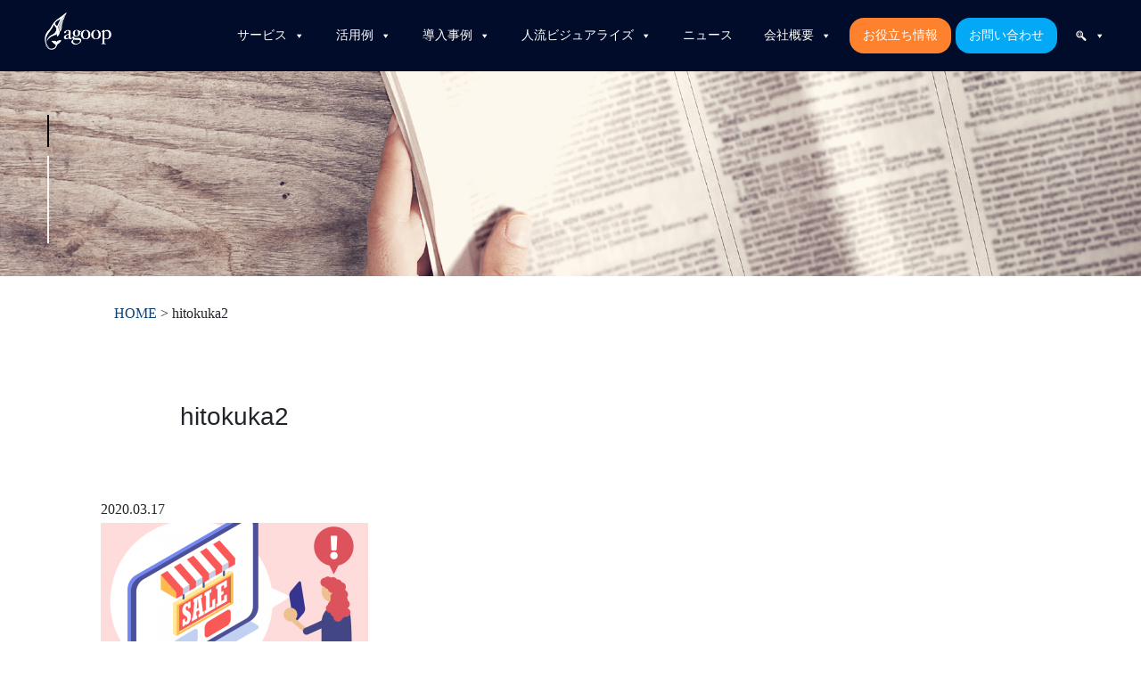

--- FILE ---
content_type: text/html; charset=UTF-8
request_url: https://agoop.co.jp/hitokuka2-2/
body_size: 15910
content:
<!DOCTYPE html>
<html dir="ltr" lang="ja" prefix="og: https://ogp.me/ns#">

<head>
<!-- Google Tag Manager -->
<script>(function(w,d,s,l,i){w[l]=w[l]||[];w[l].push({'gtm.start': new Date().getTime(),event:'gtm.js'});var f=d.getElementsByTagName(s)[0], j=d.createElement(s),dl=l!='dataLayer'?'&l='+l:'';j.async=true;j.src='https://www.googletagmanager.com/gtm.js?id='+i+dl;f.parentNode.insertBefore(j,f);})(window,document,'script','dataLayer','GTM-5HWFK2S');</script>
<!-- End Google Tag Manager -->
	<script async src="https://www.google-analytics.com/analytics.js"></script>
	<meta charset="UTF-8">
	<meta name="viewport" content="width=device-width, initial-scale=1">
	<!--<meta name="description" content="株式会社Agoopのホームページです。全世界のスマートフォンアプリから位置情報・センサー情報を集積し、AIを活用して人の流れを解析しています。災害・観光・マーケティングなど広い分野で、ビジネスに新しい価値と視点をもたらす情報を提供しています。"/>-->
	<!-- スマホ用アイコン -->
	<link rel="apple-touch-icon" sizes="180x180" href="https://agoop.co.jp/wp-content/themes/Agoop2020Theme/images/icons/apple-touch-icon-180x180.png">

	<link rel="profile" href="http://gmpg.org/xfn/11">
	<title>hitokuka2 | 株式会社Agoop</title>

		<!-- All in One SEO 4.9.3 - aioseo.com -->
	<meta name="robots" content="max-image-preview:large" />
	<meta name="author" content="agoop-admin"/>
	<link rel="canonical" href="https://agoop.co.jp/hitokuka2-2/" />
	<meta name="generator" content="All in One SEO (AIOSEO) 4.9.3" />
		<meta property="og:locale" content="ja_JP" />
		<meta property="og:site_name" content="株式会社Agoop" />
		<meta property="og:type" content="article" />
		<meta property="og:title" content="hitokuka2 | 株式会社Agoop" />
		<meta property="og:url" content="https://agoop.co.jp/hitokuka2-2/" />
		<meta property="og:image" content="https://agoop.co.jp/wp-content/uploads/2020/03/ogimage.jpg" />
		<meta property="og:image:secure_url" content="https://agoop.co.jp/wp-content/uploads/2020/03/ogimage.jpg" />
		<meta property="og:image:width" content="1200" />
		<meta property="og:image:height" content="630" />
		<meta property="article:published_time" content="2020-03-17T00:10:11+00:00" />
		<meta property="article:modified_time" content="2020-03-17T00:10:11+00:00" />
		<meta name="twitter:card" content="summary_large_image" />
		<meta name="twitter:title" content="hitokuka2 | 株式会社Agoop" />
		<meta name="twitter:image" content="https://agoop.co.jp/wp-content/uploads/2020/03/ogimage.jpg" />
		<script type="application/ld+json" class="aioseo-schema">
			{"@context":"https:\/\/schema.org","@graph":[{"@type":"BreadcrumbList","@id":"https:\/\/agoop.co.jp\/hitokuka2-2\/#breadcrumblist","itemListElement":[{"@type":"ListItem","@id":"https:\/\/agoop.co.jp#listItem","position":1,"name":"Home","item":"https:\/\/agoop.co.jp","nextItem":{"@type":"ListItem","@id":"https:\/\/agoop.co.jp\/hitokuka2-2\/#listItem","name":"hitokuka2"}},{"@type":"ListItem","@id":"https:\/\/agoop.co.jp\/hitokuka2-2\/#listItem","position":2,"name":"hitokuka2","previousItem":{"@type":"ListItem","@id":"https:\/\/agoop.co.jp#listItem","name":"Home"}}]},{"@type":"ItemPage","@id":"https:\/\/agoop.co.jp\/hitokuka2-2\/#itempage","url":"https:\/\/agoop.co.jp\/hitokuka2-2\/","name":"hitokuka2 | \u682a\u5f0f\u4f1a\u793eAgoop","inLanguage":"ja","isPartOf":{"@id":"https:\/\/agoop.co.jp\/#website"},"breadcrumb":{"@id":"https:\/\/agoop.co.jp\/hitokuka2-2\/#breadcrumblist"},"author":{"@id":"https:\/\/agoop.co.jp\/author\/agoop-admin\/#author"},"creator":{"@id":"https:\/\/agoop.co.jp\/author\/agoop-admin\/#author"},"datePublished":"2020-03-17T09:10:11+09:00","dateModified":"2020-03-17T09:10:11+09:00"},{"@type":"Organization","@id":"https:\/\/agoop.co.jp\/#organization","name":"\u682a\u5f0f\u4f1a\u793eAgoop","description":"AI\u00d7\u4f4d\u7f6e\u60c5\u5831\u30d3\u30c3\u30b0\u30c7\u30fc\u30bf\u00d7\u30bb\u30f3\u30b5\u30fc\u30c7\u30fc\u30bf","url":"https:\/\/agoop.co.jp\/"},{"@type":"Person","@id":"https:\/\/agoop.co.jp\/author\/agoop-admin\/#author","url":"https:\/\/agoop.co.jp\/author\/agoop-admin\/","name":"agoop-admin","image":{"@type":"ImageObject","@id":"https:\/\/agoop.co.jp\/hitokuka2-2\/#authorImage","url":"https:\/\/secure.gravatar.com\/avatar\/91e58791ea7d96a45fbeb555a50df36997a0171a4c8bc66f63d91bc597c0fb83?s=96&d=mm&r=g","width":96,"height":96,"caption":"agoop-admin"}},{"@type":"WebSite","@id":"https:\/\/agoop.co.jp\/#website","url":"https:\/\/agoop.co.jp\/","name":"\u682a\u5f0f\u4f1a\u793eAgoop","alternateName":"\u682a\u5f0f\u4f1a\u793e\u30a2\u30b0\u30fc\u30d7","description":"AI\u00d7\u4f4d\u7f6e\u60c5\u5831\u30d3\u30c3\u30b0\u30c7\u30fc\u30bf\u00d7\u30bb\u30f3\u30b5\u30fc\u30c7\u30fc\u30bf","inLanguage":"ja","publisher":{"@id":"https:\/\/agoop.co.jp\/#organization"}}]}
		</script>
		<!-- All in One SEO -->

<link rel='dns-prefetch' href='//yubinbango.github.io' />
<link rel="alternate" type="application/rss+xml" title="株式会社Agoop &raquo; フィード" href="https://agoop.co.jp/feed/" />
<link rel="alternate" type="application/rss+xml" title="株式会社Agoop &raquo; コメントフィード" href="https://agoop.co.jp/comments/feed/" />
<link rel="alternate" title="oEmbed (JSON)" type="application/json+oembed" href="https://agoop.co.jp/wp-json/oembed/1.0/embed?url=https%3A%2F%2Fagoop.co.jp%2Fhitokuka2-2%2F" />
<link rel="alternate" title="oEmbed (XML)" type="text/xml+oembed" href="https://agoop.co.jp/wp-json/oembed/1.0/embed?url=https%3A%2F%2Fagoop.co.jp%2Fhitokuka2-2%2F&#038;format=xml" />
<style id='wp-img-auto-sizes-contain-inline-css' type='text/css'>
img:is([sizes=auto i],[sizes^="auto," i]){contain-intrinsic-size:3000px 1500px}
/*# sourceURL=wp-img-auto-sizes-contain-inline-css */
</style>
<style id='wp-emoji-styles-inline-css' type='text/css'>

	img.wp-smiley, img.emoji {
		display: inline !important;
		border: none !important;
		box-shadow: none !important;
		height: 1em !important;
		width: 1em !important;
		margin: 0 0.07em !important;
		vertical-align: -0.1em !important;
		background: none !important;
		padding: 0 !important;
	}
/*# sourceURL=wp-emoji-styles-inline-css */
</style>
<link rel='stylesheet' id='wp-block-library-css' href='https://agoop.co.jp/wp-includes/css/dist/block-library/style.min.css?ver=6.9' type='text/css' media='all' />
<style id='classic-theme-styles-inline-css' type='text/css'>
/*! This file is auto-generated */
.wp-block-button__link{color:#fff;background-color:#32373c;border-radius:9999px;box-shadow:none;text-decoration:none;padding:calc(.667em + 2px) calc(1.333em + 2px);font-size:1.125em}.wp-block-file__button{background:#32373c;color:#fff;text-decoration:none}
/*# sourceURL=/wp-includes/css/classic-themes.min.css */
</style>
<link rel='stylesheet' id='aioseo/css/src/vue/standalone/blocks/table-of-contents/global.scss-css' href='https://agoop.co.jp/wp-content/plugins/all-in-one-seo-pack/dist/Lite/assets/css/table-of-contents/global.e90f6d47.css?ver=4.9.3' type='text/css' media='all' />
<style id='global-styles-inline-css' type='text/css'>
:root{--wp--preset--aspect-ratio--square: 1;--wp--preset--aspect-ratio--4-3: 4/3;--wp--preset--aspect-ratio--3-4: 3/4;--wp--preset--aspect-ratio--3-2: 3/2;--wp--preset--aspect-ratio--2-3: 2/3;--wp--preset--aspect-ratio--16-9: 16/9;--wp--preset--aspect-ratio--9-16: 9/16;--wp--preset--color--black: #000000;--wp--preset--color--cyan-bluish-gray: #abb8c3;--wp--preset--color--white: #fff;--wp--preset--color--pale-pink: #f78da7;--wp--preset--color--vivid-red: #cf2e2e;--wp--preset--color--luminous-vivid-orange: #ff6900;--wp--preset--color--luminous-vivid-amber: #fcb900;--wp--preset--color--light-green-cyan: #7bdcb5;--wp--preset--color--vivid-green-cyan: #00d084;--wp--preset--color--pale-cyan-blue: #8ed1fc;--wp--preset--color--vivid-cyan-blue: #0693e3;--wp--preset--color--vivid-purple: #9b51e0;--wp--preset--color--blue: #007bff;--wp--preset--color--indigo: #6610f2;--wp--preset--color--purple: #5533ff;--wp--preset--color--pink: #e83e8c;--wp--preset--color--red: #dc3545;--wp--preset--color--orange: #fd7e14;--wp--preset--color--yellow: #ffc107;--wp--preset--color--green: #28a745;--wp--preset--color--teal: #20c997;--wp--preset--color--cyan: #17a2b8;--wp--preset--color--gray: #6c757d;--wp--preset--color--gray-dark: #343a40;--wp--preset--gradient--vivid-cyan-blue-to-vivid-purple: linear-gradient(135deg,rgb(6,147,227) 0%,rgb(155,81,224) 100%);--wp--preset--gradient--light-green-cyan-to-vivid-green-cyan: linear-gradient(135deg,rgb(122,220,180) 0%,rgb(0,208,130) 100%);--wp--preset--gradient--luminous-vivid-amber-to-luminous-vivid-orange: linear-gradient(135deg,rgb(252,185,0) 0%,rgb(255,105,0) 100%);--wp--preset--gradient--luminous-vivid-orange-to-vivid-red: linear-gradient(135deg,rgb(255,105,0) 0%,rgb(207,46,46) 100%);--wp--preset--gradient--very-light-gray-to-cyan-bluish-gray: linear-gradient(135deg,rgb(238,238,238) 0%,rgb(169,184,195) 100%);--wp--preset--gradient--cool-to-warm-spectrum: linear-gradient(135deg,rgb(74,234,220) 0%,rgb(151,120,209) 20%,rgb(207,42,186) 40%,rgb(238,44,130) 60%,rgb(251,105,98) 80%,rgb(254,248,76) 100%);--wp--preset--gradient--blush-light-purple: linear-gradient(135deg,rgb(255,206,236) 0%,rgb(152,150,240) 100%);--wp--preset--gradient--blush-bordeaux: linear-gradient(135deg,rgb(254,205,165) 0%,rgb(254,45,45) 50%,rgb(107,0,62) 100%);--wp--preset--gradient--luminous-dusk: linear-gradient(135deg,rgb(255,203,112) 0%,rgb(199,81,192) 50%,rgb(65,88,208) 100%);--wp--preset--gradient--pale-ocean: linear-gradient(135deg,rgb(255,245,203) 0%,rgb(182,227,212) 50%,rgb(51,167,181) 100%);--wp--preset--gradient--electric-grass: linear-gradient(135deg,rgb(202,248,128) 0%,rgb(113,206,126) 100%);--wp--preset--gradient--midnight: linear-gradient(135deg,rgb(2,3,129) 0%,rgb(40,116,252) 100%);--wp--preset--font-size--small: 13px;--wp--preset--font-size--medium: 20px;--wp--preset--font-size--large: 36px;--wp--preset--font-size--x-large: 42px;--wp--preset--spacing--20: 0.44rem;--wp--preset--spacing--30: 0.67rem;--wp--preset--spacing--40: 1rem;--wp--preset--spacing--50: 1.5rem;--wp--preset--spacing--60: 2.25rem;--wp--preset--spacing--70: 3.38rem;--wp--preset--spacing--80: 5.06rem;--wp--preset--shadow--natural: 6px 6px 9px rgba(0, 0, 0, 0.2);--wp--preset--shadow--deep: 12px 12px 50px rgba(0, 0, 0, 0.4);--wp--preset--shadow--sharp: 6px 6px 0px rgba(0, 0, 0, 0.2);--wp--preset--shadow--outlined: 6px 6px 0px -3px rgb(255, 255, 255), 6px 6px rgb(0, 0, 0);--wp--preset--shadow--crisp: 6px 6px 0px rgb(0, 0, 0);}:where(.is-layout-flex){gap: 0.5em;}:where(.is-layout-grid){gap: 0.5em;}body .is-layout-flex{display: flex;}.is-layout-flex{flex-wrap: wrap;align-items: center;}.is-layout-flex > :is(*, div){margin: 0;}body .is-layout-grid{display: grid;}.is-layout-grid > :is(*, div){margin: 0;}:where(.wp-block-columns.is-layout-flex){gap: 2em;}:where(.wp-block-columns.is-layout-grid){gap: 2em;}:where(.wp-block-post-template.is-layout-flex){gap: 1.25em;}:where(.wp-block-post-template.is-layout-grid){gap: 1.25em;}.has-black-color{color: var(--wp--preset--color--black) !important;}.has-cyan-bluish-gray-color{color: var(--wp--preset--color--cyan-bluish-gray) !important;}.has-white-color{color: var(--wp--preset--color--white) !important;}.has-pale-pink-color{color: var(--wp--preset--color--pale-pink) !important;}.has-vivid-red-color{color: var(--wp--preset--color--vivid-red) !important;}.has-luminous-vivid-orange-color{color: var(--wp--preset--color--luminous-vivid-orange) !important;}.has-luminous-vivid-amber-color{color: var(--wp--preset--color--luminous-vivid-amber) !important;}.has-light-green-cyan-color{color: var(--wp--preset--color--light-green-cyan) !important;}.has-vivid-green-cyan-color{color: var(--wp--preset--color--vivid-green-cyan) !important;}.has-pale-cyan-blue-color{color: var(--wp--preset--color--pale-cyan-blue) !important;}.has-vivid-cyan-blue-color{color: var(--wp--preset--color--vivid-cyan-blue) !important;}.has-vivid-purple-color{color: var(--wp--preset--color--vivid-purple) !important;}.has-black-background-color{background-color: var(--wp--preset--color--black) !important;}.has-cyan-bluish-gray-background-color{background-color: var(--wp--preset--color--cyan-bluish-gray) !important;}.has-white-background-color{background-color: var(--wp--preset--color--white) !important;}.has-pale-pink-background-color{background-color: var(--wp--preset--color--pale-pink) !important;}.has-vivid-red-background-color{background-color: var(--wp--preset--color--vivid-red) !important;}.has-luminous-vivid-orange-background-color{background-color: var(--wp--preset--color--luminous-vivid-orange) !important;}.has-luminous-vivid-amber-background-color{background-color: var(--wp--preset--color--luminous-vivid-amber) !important;}.has-light-green-cyan-background-color{background-color: var(--wp--preset--color--light-green-cyan) !important;}.has-vivid-green-cyan-background-color{background-color: var(--wp--preset--color--vivid-green-cyan) !important;}.has-pale-cyan-blue-background-color{background-color: var(--wp--preset--color--pale-cyan-blue) !important;}.has-vivid-cyan-blue-background-color{background-color: var(--wp--preset--color--vivid-cyan-blue) !important;}.has-vivid-purple-background-color{background-color: var(--wp--preset--color--vivid-purple) !important;}.has-black-border-color{border-color: var(--wp--preset--color--black) !important;}.has-cyan-bluish-gray-border-color{border-color: var(--wp--preset--color--cyan-bluish-gray) !important;}.has-white-border-color{border-color: var(--wp--preset--color--white) !important;}.has-pale-pink-border-color{border-color: var(--wp--preset--color--pale-pink) !important;}.has-vivid-red-border-color{border-color: var(--wp--preset--color--vivid-red) !important;}.has-luminous-vivid-orange-border-color{border-color: var(--wp--preset--color--luminous-vivid-orange) !important;}.has-luminous-vivid-amber-border-color{border-color: var(--wp--preset--color--luminous-vivid-amber) !important;}.has-light-green-cyan-border-color{border-color: var(--wp--preset--color--light-green-cyan) !important;}.has-vivid-green-cyan-border-color{border-color: var(--wp--preset--color--vivid-green-cyan) !important;}.has-pale-cyan-blue-border-color{border-color: var(--wp--preset--color--pale-cyan-blue) !important;}.has-vivid-cyan-blue-border-color{border-color: var(--wp--preset--color--vivid-cyan-blue) !important;}.has-vivid-purple-border-color{border-color: var(--wp--preset--color--vivid-purple) !important;}.has-vivid-cyan-blue-to-vivid-purple-gradient-background{background: var(--wp--preset--gradient--vivid-cyan-blue-to-vivid-purple) !important;}.has-light-green-cyan-to-vivid-green-cyan-gradient-background{background: var(--wp--preset--gradient--light-green-cyan-to-vivid-green-cyan) !important;}.has-luminous-vivid-amber-to-luminous-vivid-orange-gradient-background{background: var(--wp--preset--gradient--luminous-vivid-amber-to-luminous-vivid-orange) !important;}.has-luminous-vivid-orange-to-vivid-red-gradient-background{background: var(--wp--preset--gradient--luminous-vivid-orange-to-vivid-red) !important;}.has-very-light-gray-to-cyan-bluish-gray-gradient-background{background: var(--wp--preset--gradient--very-light-gray-to-cyan-bluish-gray) !important;}.has-cool-to-warm-spectrum-gradient-background{background: var(--wp--preset--gradient--cool-to-warm-spectrum) !important;}.has-blush-light-purple-gradient-background{background: var(--wp--preset--gradient--blush-light-purple) !important;}.has-blush-bordeaux-gradient-background{background: var(--wp--preset--gradient--blush-bordeaux) !important;}.has-luminous-dusk-gradient-background{background: var(--wp--preset--gradient--luminous-dusk) !important;}.has-pale-ocean-gradient-background{background: var(--wp--preset--gradient--pale-ocean) !important;}.has-electric-grass-gradient-background{background: var(--wp--preset--gradient--electric-grass) !important;}.has-midnight-gradient-background{background: var(--wp--preset--gradient--midnight) !important;}.has-small-font-size{font-size: var(--wp--preset--font-size--small) !important;}.has-medium-font-size{font-size: var(--wp--preset--font-size--medium) !important;}.has-large-font-size{font-size: var(--wp--preset--font-size--large) !important;}.has-x-large-font-size{font-size: var(--wp--preset--font-size--x-large) !important;}
:where(.wp-block-post-template.is-layout-flex){gap: 1.25em;}:where(.wp-block-post-template.is-layout-grid){gap: 1.25em;}
:where(.wp-block-term-template.is-layout-flex){gap: 1.25em;}:where(.wp-block-term-template.is-layout-grid){gap: 1.25em;}
:where(.wp-block-columns.is-layout-flex){gap: 2em;}:where(.wp-block-columns.is-layout-grid){gap: 2em;}
:root :where(.wp-block-pullquote){font-size: 1.5em;line-height: 1.6;}
/*# sourceURL=global-styles-inline-css */
</style>
<link rel='stylesheet' id='contact-form-7-css' href='https://agoop.co.jp/wp-content/plugins/contact-form-7/includes/css/styles.css?ver=6.1.4' type='text/css' media='all' />
<link rel='stylesheet' id='htslider-widgets-css' href='https://agoop.co.jp/wp-content/plugins/ht-slider-for-elementor/assets/css/ht-slider-widgets.css?ver=1.7.5' type='text/css' media='all' />
<link rel='stylesheet' id='megamenu-css' href='https://agoop.co.jp/wp-content/uploads/maxmegamenu/style.css?ver=46f3fb' type='text/css' media='all' />
<link rel='stylesheet' id='dashicons-css' href='https://agoop.co.jp/wp-includes/css/dashicons.min.css?ver=6.9' type='text/css' media='all' />
<link rel='stylesheet' id='htbbootstrap-css' href='https://agoop.co.jp/wp-content/plugins/ht-mega-for-elementor/assets/css/htbbootstrap.css?ver=3.0.2' type='text/css' media='all' />
<link rel='stylesheet' id='font-awesome-css' href='https://agoop.co.jp/wp-content/plugins/elementor/assets/lib/font-awesome/css/font-awesome.min.css?ver=4.7.0' type='text/css' media='all' />
<link rel='stylesheet' id='htmega-animation-css' href='https://agoop.co.jp/wp-content/plugins/ht-mega-for-elementor/assets/css/animation.css?ver=3.0.2' type='text/css' media='all' />
<link rel='stylesheet' id='htmega-keyframes-css' href='https://agoop.co.jp/wp-content/plugins/ht-mega-for-elementor/assets/css/htmega-keyframes.css?ver=3.0.2' type='text/css' media='all' />
<link rel='stylesheet' id='htmega-global-style-min-css' href='https://agoop.co.jp/wp-content/plugins/ht-mega-for-elementor/assets/css/htmega-global-style.min.css?ver=3.0.2' type='text/css' media='all' />
<link rel='stylesheet' id='parent-style-css' href='https://agoop.co.jp/wp-content/themes/understrap/style.css?ver=6.9' type='text/css' media='all' />
<link rel='stylesheet' id='understrap-styles-css' href='https://agoop.co.jp/wp-content/themes/understrap/css/theme-bootstrap4.min.css?ver=1.0.3.1713864712' type='text/css' media='all' />
<link rel='stylesheet' id='taxopress-frontend-css-css' href='https://agoop.co.jp/wp-content/plugins/simple-tags/assets/frontend/css/frontend.css?ver=3.43.0' type='text/css' media='all' />
<script type="text/javascript" src="https://agoop.co.jp/wp-includes/js/jquery/jquery.min.js?ver=3.7.1" id="jquery-core-js"></script>
<script type="text/javascript" src="https://agoop.co.jp/wp-includes/js/jquery/jquery-migrate.min.js?ver=3.4.1" id="jquery-migrate-js"></script>
<script type="text/javascript" src="https://agoop.co.jp/wp-content/plugins/simple-tags/assets/frontend/js/frontend.js?ver=3.43.0" id="taxopress-frontend-js-js"></script>
<link rel="https://api.w.org/" href="https://agoop.co.jp/wp-json/" /><link rel="alternate" title="JSON" type="application/json" href="https://agoop.co.jp/wp-json/wp/v2/media/4873" /><link rel="EditURI" type="application/rsd+xml" title="RSD" href="https://agoop.co.jp/xmlrpc.php?rsd" />
<link rel='shortlink' href='https://agoop.co.jp/?p=4873' />
<meta name="mobile-web-app-capable" content="yes">
<meta name="apple-mobile-web-app-capable" content="yes">
<meta name="apple-mobile-web-app-title" content="株式会社Agoop - AI×位置情報ビッグデータ×センサーデータ">
<meta name="generator" content="Elementor 3.34.2; features: additional_custom_breakpoints; settings: css_print_method-external, google_font-enabled, font_display-auto">
			<style>
				.e-con.e-parent:nth-of-type(n+4):not(.e-lazyloaded):not(.e-no-lazyload),
				.e-con.e-parent:nth-of-type(n+4):not(.e-lazyloaded):not(.e-no-lazyload) * {
					background-image: none !important;
				}
				@media screen and (max-height: 1024px) {
					.e-con.e-parent:nth-of-type(n+3):not(.e-lazyloaded):not(.e-no-lazyload),
					.e-con.e-parent:nth-of-type(n+3):not(.e-lazyloaded):not(.e-no-lazyload) * {
						background-image: none !important;
					}
				}
				@media screen and (max-height: 640px) {
					.e-con.e-parent:nth-of-type(n+2):not(.e-lazyloaded):not(.e-no-lazyload),
					.e-con.e-parent:nth-of-type(n+2):not(.e-lazyloaded):not(.e-no-lazyload) * {
						background-image: none !important;
					}
				}
			</style>
			<!-- Google Tag Manager (noscript) -->
<noscript><iframe src="https://www.googletagmanager.com/ns.html?id=GTM-N4SMG6F4"
height="0" width="0" style="display:none;visibility:hidden"></iframe></noscript>
<!-- End Google Tag Manager (noscript) --><!-- Google Tag Manager -->
<script>(function(w,d,s,l,i){w[l]=w[l]||[];w[l].push({'gtm.start':
new Date().getTime(),event:'gtm.js'});var f=d.getElementsByTagName(s)[0],
j=d.createElement(s),dl=l!='dataLayer'?'&l='+l:'';j.async=true;j.src=
'https://www.googletagmanager.com/gtm.js?id='+i+dl;f.parentNode.insertBefore(j,f);
})(window,document,'script','dataLayer','GTM-N4SMG6F4');</script>
<!-- End Google Tag Manager --><link rel="icon" href="https://agoop.co.jp/wp-content/uploads/2020/01/favicon.ico" sizes="32x32" />
<link rel="icon" href="https://agoop.co.jp/wp-content/uploads/2020/01/favicon.ico" sizes="192x192" />
<link rel="apple-touch-icon" href="https://agoop.co.jp/wp-content/uploads/2020/01/favicon.ico" />
<meta name="msapplication-TileImage" content="https://agoop.co.jp/wp-content/uploads/2020/01/favicon.ico" />
		<style type="text/css" id="wp-custom-css">
			.entry-header .entry-title2{
	text-align: center;
}	

.btn-coronavirus-page{
	font-size: 18px;
	font-weight: bold;
	padding: 4% 11%;
}

.elementor-heading-title{line-height: 1.4}


/*2025.8.6フッターマージン修正*/
.wrapper {
    padding: 30px 0 0;
}
@media (min-width: 768px) {
    .justify-content-md-center {
        margin-top: 30px;
    }
}
		</style>
		<style type="text/css">/** Mega Menu CSS: fs **/</style>
	<link rel="stylesheet" href="https://agoop.co.jp/wp-content/themes/Agoop2020Theme/css/style.css">
	<link rel="stylesheet" href="https://agoop.co.jp/wp-content/themes/Agoop2020Theme/css/add.css?ver=20221212">
	<link rel="stylesheet" href="https://agoop.co.jp/wp-content/themes/Agoop2020Theme/css/all.css">
	<link rel="stylesheet" href="https://agoop.co.jp/wp-content/themes/Agoop2020Theme/css/yamm.css">
	<style>
		.grecaptcha-badge { visibility: hidden; }
	</style>

	<script src="https://agoop.co.jp/wp-content/themes/Agoop2020Theme/js/scroll2object.js" charset="UTF-8"></script>
	<!--インデックスと巡回の設定 -->
		<!--インデックスと巡回の設定 -->
</head>
<body class="attachment wp-singular attachment-template-default single single-attachment postid-4873 attachmentid-4873 attachment-png wp-embed-responsive wp-theme-understrap wp-child-theme-Agoop2020Theme mega-menu-primary group-blog elementor-default elementor-kit-4134">
<!-- Google Tag Manager (noscript) -->
<noscript><iframe src="https://www.googletagmanager.com/ns.html?id=GTM-5HWFK2S" height="0" width="0" style="display:none;visibility:hidden"></iframe></noscript>
<!-- End Google Tag Manager (noscript) -->
		<div class="site fixed-top" id="page">

	<!-- ******************* The Navbar Area ******************* -->

	<div class="brand_logo_wrap"><a href="/"><img src="https://agoop.co.jp/wp-content/uploads/2019/12/logo_wh.png" width="75px" height="42px" alt="株式会社Agoop"></a></div>
	<div id="mega-menu-wrap-primary" class="mega-menu-wrap"><div class="mega-menu-toggle"><div class="mega-toggle-blocks-left"></div><div class="mega-toggle-blocks-center"></div><div class="mega-toggle-blocks-right"><div class='mega-toggle-block mega-menu-toggle-block mega-toggle-block-1' id='mega-toggle-block-1' tabindex='0'><span class='mega-toggle-label' role='button' aria-expanded='false'><span class='mega-toggle-label-closed'>MENU</span><span class='mega-toggle-label-open'>MENU</span></span></div></div></div><ul id="mega-menu-primary" class="mega-menu max-mega-menu mega-menu-horizontal mega-no-js" data-event="hover" data-effect="fade_up" data-effect-speed="200" data-effect-mobile="disabled" data-effect-speed-mobile="0" data-mobile-force-width="false" data-second-click="go" data-document-click="collapse" data-vertical-behaviour="standard" data-breakpoint="768" data-unbind="true" data-mobile-state="collapse_all" data-mobile-direction="vertical" data-hover-intent-timeout="300" data-hover-intent-interval="100"><li class="mega-menu-item mega-menu-item-type-post_type mega-menu-item-object-page mega-menu-item-has-children mega-align-bottom-left mega-menu-flyout mega-menu-item-21743" id="mega-menu-item-21743"><a class="mega-menu-link" href="https://agoop.co.jp/service/" aria-expanded="false" tabindex="0">サービス<span class="mega-indicator" aria-hidden="true"></span></a>
<ul class="mega-sub-menu">
<li class="mega-menu-item mega-menu-item-type-post_type mega-menu-item-object-service mega-menu-item-28137" id="mega-menu-item-28137"><a class="mega-menu-link" href="https://agoop.co.jp/service/machirepo/">マチレポ</a></li><li class="mega-menu-item mega-menu-item-type-custom mega-menu-item-object-custom mega-menu-item-52227" id="mega-menu-item-52227"><a class="mega-menu-link" href="https://agoop.co.jp/service/kompreno/">コンプレノ</a></li><li class="mega-menu-item mega-menu-item-type-post_type mega-menu-item-object-service mega-menu-item-28097" id="mega-menu-item-28097"><a class="mega-menu-link" href="https://agoop.co.jp/service/dynamic-population-data/">流動人口データ</a></li><li class="mega-menu-item mega-menu-item-type-post_type mega-menu-item-object-service mega-menu-item-28098" id="mega-menu-item-28098"><a class="mega-menu-link" href="https://agoop.co.jp/service/report/">人流統計レポート</a></li></ul>
</li><li class="mega-menu-item mega-menu-item-type-post_type mega-menu-item-object-page mega-menu-item-has-children mega-align-bottom-left mega-menu-flyout mega-menu-item-21742" id="mega-menu-item-21742"><a class="mega-menu-link" href="https://agoop.co.jp/analysis/" aria-expanded="false" tabindex="0">活用例<span class="mega-indicator" aria-hidden="true"></span></a>
<ul class="mega-sub-menu">
<li class="mega-menu-item mega-menu-item-type-post_type mega-menu-item-object-analysis mega-menu-item-33822" id="mega-menu-item-33822"><a class="mega-menu-link" href="https://agoop.co.jp/analysis/tourism/">観光施策</a></li><li class="mega-menu-item mega-menu-item-type-post_type mega-menu-item-object-analysis mega-menu-item-33823" id="mega-menu-item-33823"><a class="mega-menu-link" href="https://agoop.co.jp/analysis/city-planning/">交通施策・都市政策</a></li><li class="mega-menu-item mega-menu-item-type-post_type mega-menu-item-object-analysis mega-menu-item-33824" id="mega-menu-item-33824"><a class="mega-menu-link" href="https://agoop.co.jp/analysis/disaster-prevention/">防災施策</a></li><li class="mega-menu-item mega-menu-item-type-post_type mega-menu-item-object-analysis mega-menu-item-33825" id="mega-menu-item-33825"><a class="mega-menu-link" href="https://agoop.co.jp/analysis/opening-stores/">出店戦略立案</a></li><li class="mega-menu-item mega-menu-item-type-post_type mega-menu-item-object-analysis mega-menu-item-33826" id="mega-menu-item-33826"><a class="mega-menu-link" href="https://agoop.co.jp/analysis/existing-stores/">顧客・競合分析</a></li><li class="mega-menu-item mega-menu-item-type-post_type mega-menu-item-object-analysis mega-menu-item-33827" id="mega-menu-item-33827"><a class="mega-menu-link" href="https://agoop.co.jp/analysis/investment/">需要予測・投資判断</a></li></ul>
</li><li class="mega-menu-item mega-menu-item-type-post_type mega-menu-item-object-page mega-menu-item-has-children mega-align-bottom-left mega-menu-flyout mega-menu-item-26618" id="mega-menu-item-26618"><a class="mega-menu-link" href="https://agoop.co.jp/case/" aria-expanded="false" tabindex="0">導入事例<span class="mega-indicator" aria-hidden="true"></span></a>
<ul class="mega-sub-menu">
<li class="mega-menu-item mega-menu-item-type-post_type mega-menu-item-object-page mega-menu-item-42500" id="mega-menu-item-42500"><a class="mega-menu-link" href="https://agoop.co.jp/case/">導入事例</a></li><li class="mega-menu-item mega-menu-item-type-post_type mega-menu-item-object-page mega-menu-item-42496" id="mega-menu-item-42496"><a class="mega-menu-link" href="https://agoop.co.jp/why-choose-agoop/">Agoopが選ばれる理由</a></li></ul>
</li><li class="mega-menu-item mega-menu-item-type-post_type mega-menu-item-object-page mega-menu-item-has-children mega-align-bottom-left mega-menu-flyout mega-menu-item-41737" id="mega-menu-item-41737"><a class="mega-menu-link" href="https://agoop.co.jp/knowledge/" aria-expanded="false" tabindex="0">人流ビジュアライズ<span class="mega-indicator" aria-hidden="true"></span></a>
<ul class="mega-sub-menu">
<li class="mega-menu-item mega-menu-item-type-custom mega-menu-item-object-custom mega-menu-item-41769" id="mega-menu-item-41769"><a class="mega-menu-link" href="https://agoop.co.jp/knowledge/">可視化事例</a></li><li class="mega-menu-item mega-menu-item-type-post_type mega-menu-item-object-page mega-menu-item-45560" id="mega-menu-item-45560"><a class="mega-menu-link" href="https://agoop.co.jp/case-reports/">分析事例</a></li></ul>
</li><li class="mega-menu-item mega-menu-item-type-taxonomy mega-menu-item-object-category mega-align-bottom-left mega-menu-flyout mega-menu-item-3773" id="mega-menu-item-3773"><a class="mega-menu-link" href="https://agoop.co.jp/category/news/" tabindex="0">ニュース</a></li><li class="mega-menu-item mega-menu-item-type-post_type mega-menu-item-object-page mega-menu-item-has-children mega-align-bottom-left mega-menu-flyout mega-menu-item-21745" id="mega-menu-item-21745"><a class="mega-menu-link" href="https://agoop.co.jp/about-2/" aria-expanded="false" tabindex="0">会社概要<span class="mega-indicator" aria-hidden="true"></span></a>
<ul class="mega-sub-menu">
<li class="mega-menu-item mega-menu-item-type-post_type mega-menu-item-object-page mega-menu-item-21747" id="mega-menu-item-21747"><a class="mega-menu-link" href="https://agoop.co.jp/about-2/">会社案内</a></li><li class="mega-menu-item mega-menu-item-type-post_type mega-menu-item-object-page mega-menu-item-21746" id="mega-menu-item-21746"><a class="mega-menu-link" href="https://agoop.co.jp/vision/">ビジョン</a></li><li class="mega-menu-item mega-menu-item-type-post_type mega-menu-item-object-page mega-menu-item-26892" id="mega-menu-item-26892"><a class="mega-menu-link" href="https://agoop.co.jp/sdgs/">SDGsへの取り組み</a></li></ul>
</li><li class="mega-orange-pot mega-menu-item mega-menu-item-type-post_type mega-menu-item-object-page mega-align-bottom-left mega-menu-flyout mega-menu-item-41823" id="mega-menu-item-41823"><a class="mega-menu-link" href="https://agoop.co.jp/movie/" tabindex="0">お役立ち情報</a></li><li class="mega-light-pot mega-menu-item mega-menu-item-type-post_type mega-menu-item-object-page mega-align-bottom-left mega-menu-flyout mega-menu-item-38485" id="mega-menu-item-38485"><a target="_blank" class="mega-menu-link" href="https://agoop.co.jp/contact-2/" tabindex="0">お問い合わせ</a></li><li class="mega-menu-item mega-menu-item-type-taxonomy mega-menu-item-object-category mega-menu-megamenu mega-menu-item-has-children mega-align-bottom-left mega-menu-megamenu mega-has-icon mega-icon-left mega-hide-text mega-menu-item-5165" id="mega-menu-item-5165"><a class="dashicons-code-standards mega-menu-link" href="https://agoop.co.jp/category/search/" aria-expanded="false" tabindex="0" aria-label="検索"><span class="mega-indicator" aria-hidden="true"></span></a>
<ul class="mega-sub-menu">
<li class="mega-menu-item mega-menu-item-type-widget widget_search mega-menu-column-standard mega-menu-columns-3-of-6 mega-menu-item-search-2" style="--columns:6; --span:3" id="mega-menu-item-search-2">
<form role="search" class="search-form" method="get" action="https://agoop.co.jp/" >
	<label class="screen-reader-text" for="s-1">検索:</label>
	<div class="input-group">
		<input type="search" class="field search-field form-control" id="s-1" name="s" value="" placeholder="検索&hellip;">
					<span class="input-group-append">
				<input type="submit" class="submit search-submit btn btn-primary" name="submit" value="検索">
			</span>
			</div>
</form>
</li></ul>
</li></ul></div>
<br />
	</div><!-- #wrapper-navbar end -->

	

<!--title-->
<section class="mt-5rem">
	

<div class='col-12 pl-5 tit_act' style='background-image: url("https://agoop.co.jp/wp-content/uploads/2019/11/top_cate03.jpg"); '>  
<section class="fdb-block">
  <div class="container tit_position">
    <div class="row justify-content-center">
      <div class="col col-md-12">
      <div class="mt-7">
     <!--Custom Post Type => get lavel name-->   
      <h2 class="page-title it_txts2">
	  				</h2>
		<h3 class="page-title it_txts3"></h3>
	       <!--/Custom Post Type => get lavel name--> 


      </div>
      </div>
    </div>
  </div>
</section>
</div> 
<!--/title-->



<!--content Start-->
<div class="wrapper" id="single-wrapper">
<div class="plr-10cent container" id="content">

	<div class="row">

		<main class="site-main" id="main">

		<!--set Breadcrumb NavXT-->
		<div class="col-md-12 pb-5 breadcrumbs" typeof="BreadcrumbList" vocab="https://schema.org/">
 			<span property="itemListElement" typeof="ListItem"><a property="item" typeof="WebPage" title="Go to 株式会社Agoop." href="https://agoop.co.jp" class="home" ><span property="name">HOME</span></a><meta property="position" content="1"></span> &gt; <span class="post post-attachment current-item">hitokuka2</span>		</div>
		<!--/set Breadcrumb NavXT-->

      
<div class="col-md-12">
  <div class="row">
<!--Category => get term name-->    
<!--/Category => get term name--> 
<div class="col-md-6 text-right"><p class="pt-2 text-muted text-right">
                </p></div>

  </div>
</div>


				

<article class="post-4873 attachment type-attachment status-inherit hentry" id="post-4873">

	<header class="entry-header">
	
		            <h1 class="entry-title2">hitokuka2</h1>            <div class="text-left pt-5">2020.03.17</div>
        	</header><!-- .entry-header -->

	
	<div class="entry-content">

		<p class="attachment"><a href='https://agoop.co.jp/wp-content/uploads/2020/03/hitokuka2-1.png'><img fetchpriority="high" decoding="async" width="300" height="171" src="https://agoop.co.jp/wp-content/uploads/2020/03/hitokuka2-1-300x171.png" class="attachment-medium size-medium" alt="" srcset="https://agoop.co.jp/wp-content/uploads/2020/03/hitokuka2-1-300x171.png 300w, https://agoop.co.jp/wp-content/uploads/2020/03/hitokuka2-1-1024x585.png 1024w, https://agoop.co.jp/wp-content/uploads/2020/03/hitokuka2-1-768x439.png 768w, https://agoop.co.jp/wp-content/uploads/2020/03/hitokuka2-1.png 1260w" sizes="(max-width: 300px) 100vw, 300px" /></a></p>

		


<!--pagination same category for child-->
          </div>
</nav>
<!--/pagination same category for blog--->

				

			
		</main><!-- #main -->


	</div><!-- .row -->

</div><!-- #content -->

</div><!-- #single-wrapper -->






<!-- ******************* The Footer Full-width Widget Area ******************* -->

<div class="wrapper" id="wrapper-footer-full1">
	<div class="container" id="footer-full-content1" tabindex="-1">
		<div class="row justify-content-md-center">
								<div id="nav_menu-3" class="footer-widget col-md-auto col-12"><div class="menu-footer-menu-1-container"><ul id="menu-footer-menu-1" class="menu"><li id="menu-item-21741" class="menu-item menu-item-type-post_type menu-item-object-page menu-item-home menu-item-21741"><a href="https://agoop.co.jp/">Home</a></li>
<li id="menu-item-21662" class="menu-item menu-item-type-taxonomy menu-item-object-category menu-item-21662"><a href="https://agoop.co.jp/category/news/">ニュース</a></li>
</ul></div></div><!-- .footer-widget --><div id="nav_menu-6" class="footer-widget col-md-auto col-12"><div class="menu-footer-menu-2-container"><ul id="menu-footer-menu-2" class="menu"><li id="menu-item-28138" class="menu-item menu-item-type-post_type menu-item-object-service menu-item-28138"><a href="https://agoop.co.jp/service/machirepo/">マチレポ</a></li>
<li id="menu-item-52226" class="menu-item menu-item-type-custom menu-item-object-custom menu-item-52226"><a href="https://agoop.co.jp/service/kompreno/">コンプレノ</a></li>
<li id="menu-item-21736" class="menu-item menu-item-type-post_type menu-item-object-service menu-item-21736"><a href="https://agoop.co.jp/service/dynamic-population-data/">流動人口データ</a></li>
<li id="menu-item-21737" class="menu-item menu-item-type-post_type menu-item-object-service menu-item-21737"><a href="https://agoop.co.jp/service/report/">人流統計レポート</a></li>
<li id="menu-item-37004" class="menu-item menu-item-type-post_type menu-item-object-page menu-item-37004"><a href="https://agoop.co.jp/movie/">お役立ち情報</a></li>
<li id="menu-item-31450" class="menu-item menu-item-type-post_type menu-item-object-appslib menu-item-31450"><a target="_blank" href="https://agoop.co.jp/appslib/walkcoin/">アルコイン</a></li>
</ul></div></div><!-- .footer-widget --><div id="nav_menu-7" class="footer-widget col-md-auto col-12"><div class="menu-footer-menu-3-container"><ul id="menu-footer-menu-3" class="menu"><li id="menu-item-41738" class="menu-item menu-item-type-post_type menu-item-object-page menu-item-41738"><a href="https://agoop.co.jp/knowledge/">人流ビジュアライズ</a></li>
<li id="menu-item-45561" class="menu-item menu-item-type-post_type menu-item-object-page menu-item-45561"><a href="https://agoop.co.jp/case-reports/">分析事例</a></li>
<li id="menu-item-42497" class="menu-item menu-item-type-post_type menu-item-object-page menu-item-42497"><a href="https://agoop.co.jp/why-choose-agoop/">Agoopが選ばれる理由</a></li>
<li id="menu-item-21723" class="menu-item menu-item-type-post_type menu-item-object-analysis menu-item-21723"><a href="https://agoop.co.jp/analysis/tourism/">観光施策</a></li>
<li id="menu-item-21724" class="menu-item menu-item-type-post_type menu-item-object-analysis menu-item-21724"><a href="https://agoop.co.jp/analysis/city-planning/">交通施策・都市政策</a></li>
<li id="menu-item-21725" class="menu-item menu-item-type-post_type menu-item-object-analysis menu-item-21725"><a href="https://agoop.co.jp/analysis/disaster-prevention/">防災施策</a></li>
<li id="menu-item-21726" class="menu-item menu-item-type-post_type menu-item-object-analysis menu-item-21726"><a href="https://agoop.co.jp/analysis/opening-stores/">出店戦略立案</a></li>
<li id="menu-item-21727" class="menu-item menu-item-type-post_type menu-item-object-analysis menu-item-21727"><a href="https://agoop.co.jp/analysis/existing-stores/">顧客・競合分析</a></li>
<li id="menu-item-21728" class="menu-item menu-item-type-post_type menu-item-object-analysis menu-item-21728"><a href="https://agoop.co.jp/analysis/investment/">需要予測・投資判断</a></li>
<li id="menu-item-26617" class="menu-item menu-item-type-post_type menu-item-object-page menu-item-26617"><a href="https://agoop.co.jp/case/">導入事例</a></li>
</ul></div></div><!-- .footer-widget --><div id="nav_menu-8" class="footer-widget col-md-auto col-12"><div class="menu-footer-menu-4-container"><ul id="menu-footer-menu-4" class="menu"><li id="menu-item-21717" class="menu-item menu-item-type-post_type menu-item-object-page menu-item-21717"><a href="https://agoop.co.jp/contact-2/">お問い合わせ</a></li>
<li id="menu-item-21718" class="menu-item menu-item-type-post_type menu-item-object-page menu-item-21718"><a href="https://agoop.co.jp/faq/">よくあるご質問</a></li>
</ul></div></div><!-- .footer-widget --><div id="nav_menu-9" class="footer-widget col-md-auto col-12"><div class="menu-footer-menu-5-container"><ul id="menu-footer-menu-5" class="menu"><li id="menu-item-21721" class="menu-item menu-item-type-post_type menu-item-object-page menu-item-21721"><a href="https://agoop.co.jp/about-2/">会社案内</a></li>
<li id="menu-item-21722" class="menu-item menu-item-type-post_type menu-item-object-page menu-item-21722"><a href="https://agoop.co.jp/vision/">ビジョン</a></li>
<li id="menu-item-26891" class="menu-item menu-item-type-post_type menu-item-object-page menu-item-26891"><a href="https://agoop.co.jp/sdgs/">SDGsへの取り組み</a></li>
<li id="menu-item-21719" class="menu-item menu-item-type-custom menu-item-object-custom menu-item-21719"><a target="_blank" href="https://www.facebook.com/AgoopCorp">公式Facebook</a></li>
<li id="menu-item-21720" class="menu-item menu-item-type-custom menu-item-object-custom menu-item-21720"><a target="_blank" href="https://twitter.com/AgoopPR">公式X（Twitter）</a></li>
</ul></div></div><!-- .footer-widget -->					</div>
		<div class="row justify-content-end">
			<div class="col-md-4">
				<div class="row" style="overflow:hidden">
										<div id="media_gallery-2" class="footer-widget col-md-8 footer-icons-fit"><div id='gallery-1' class='gallery galleryid-4873 gallery-columns-3 gallery-size-thumbnail'><figure class='gallery-item'>
			<div class='gallery-icon landscape'>
				<a href='https://privacymark.jp/' class="custom-link no-lightbox" title="10824499_200_JP" onclick="event.stopPropagation()" target="_blank"><img width="80" height="80" src="https://agoop.co.jp/wp-content/uploads/2022/02/10824499_200_JP-80x80.jpg" class="attachment-thumbnail size-thumbnail" alt="" decoding="async" srcset="https://agoop.co.jp/wp-content/uploads/2022/02/10824499_200_JP-80x80.jpg 80w, https://agoop.co.jp/wp-content/uploads/2022/02/10824499_200_JP.jpg 200w" sizes="(max-width: 80px) 100vw, 80px" /></a>
			</div></figure><figure class='gallery-item'>
			<div class='gallery-icon landscape'>
				<a href='https://www.lbmajapan.com/' class="custom-link no-lightbox" title="LBMA" onclick="event.stopPropagation()" target="_blank" rel="nofollow"><img width="80" height="80" src="https://agoop.co.jp/wp-content/uploads/2020/03/LBMA-150x150.jpg" class="attachment-thumbnail size-thumbnail" alt="THE LBMA" decoding="async" /></a>
			</div></figure><figure class='gallery-item'>
			<div class='gallery-icon portrait'>
				<a href='https://www.soumu.go.jp/menu_news/s-news/01ryutsu02_02000255.html' class="custom-link no-lightbox" title="Telework Pioneer" onclick="event.stopPropagation()" target="_blank" rel="nofollow"><img width="80" height="80" src="https://agoop.co.jp/wp-content/uploads/2020/03/Telework-Pioneer-150x150.jpg" class="attachment-thumbnail size-thumbnail" alt="TW100" decoding="async" /></a>
			</div></figure>
		</div>
</div><!-- .footer-widget --><div id="media_gallery-3" class="footer-widget col-md-8 footer-icons-fit"><div id='gallery-2' class='gallery galleryid-4873 gallery-columns-3 gallery-size-thumbnail'><figure class='gallery-item'>
			<div class='gallery-icon portrait'>
				<a href='https://privacymark.org/' class="custom-link no-lightbox" title="ico-Pmark_en" onclick="event.stopPropagation()" target="_blank" rel="nofollow"><img width="78" height="80" src="https://agoop.co.jp/wp-content/uploads/2020/03/ico-Pmark_en.png" class="attachment-thumbnail size-thumbnail" alt="" decoding="async" /></a>
			</div></figure>
		</div>
</div><!-- .footer-widget -->									</div>
			</div>
		</div>
	</div>
</div>

<div class="sp-wrapper" id="wrapper-footer-full">

<div class="container" id="footer-full-content" tabindex="-1">
<div class="row">


<div class="col-md-8 pd-top-2percent" style="padding-right:5%;">
        <div id="nav_menu-5" class="footer-widget"><div class="menu-foot_navi-container"><ul id="menu-foot_navi" class="menu"><li id="menu-item-7910" class="menu-item menu-item-type-post_type menu-item-object-service menu-item-7910"><a href="https://agoop.co.jp/service/data-usage-policy/">位置情報の取得／加工の仕方（秘匿化）</a></li>
<li id="menu-item-4012" class="menu-item menu-item-type-post_type menu-item-object-page menu-item-4012"><a href="https://agoop.co.jp/company-security/">情報セキュリティポリシー</a></li>
<li id="menu-item-5194" class="menu-item menu-item-type-post_type menu-item-object-page menu-item-privacy-policy menu-item-5194"><a rel="privacy-policy" href="https://agoop.co.jp/privacy/">プライバシーポリシー</a></li>
<li id="menu-item-43723" class="menu-item menu-item-type-post_type menu-item-object-page menu-item-43723"><a href="https://agoop.co.jp/security-control-measures/">安全管理措置</a></li>
<li id="menu-item-42929" class="menu-item menu-item-type-post_type menu-item-object-page menu-item-42929"><a href="https://agoop.co.jp/terms/">サービス利用規約</a></li>
<li id="menu-item-52385" class="menu-item menu-item-type-post_type menu-item-object-page menu-item-52385"><a href="https://agoop.co.jp/human-rights/">Agoop人権ポリシー</a></li>
</ul></div></div><!-- .footer-widget --></div>


<div class="col-md-4 pd-top-2percent">

	<footer class="site-footer" id="colophon">

		<div class="site-info">

			<!--<a href="https://www.agoop.co.jp/">Copyright Agoop Co. ltd.,</a><span class="sep"> | </span>テーマ: Agoop2020Theme by <a href="http://understrap.com">understrap.com</a>。(Version: 1.0.3)-->
				<p>&copy; 2026 AGOOP Corp. All Rights Reserved.</p>
			    <!--2020_0611_reCAPTHA add-->
				<p style="font-size:9px !important;">This site is protected by reCAPTCHA and the Google<br /><a href="https://policies.google.com/privacy" style="color:#FFF !important;">Privacy Policy</a> and <a href="https://policies.google.com/terms" style="color:#FFF !important;">Terms of Service</a> apply.</p>
			    <!--/2020_0611_reCAPTHA add-->
		</div><!-- .site-info -->

	</footer><!-- #colophon -->
</div><!--col end -->

</div><!-- row end -->
	    <div id="page-top"><a id="move-page-top" href="#top"></a></div>	<!--back2top-->
	</div><!-- container end -->
    <!--<button type="button" class="btn page-link text-dark d-inline-block" id="page_top"><span class="sr-only"></span></button>-->

</div><!-- #wrapper-footer-full -->





</div><!-- #page we need this extra closing tag here -->

<script type="speculationrules">
{"prefetch":[{"source":"document","where":{"and":[{"href_matches":"/*"},{"not":{"href_matches":["/wp-*.php","/wp-admin/*","/wp-content/uploads/*","/wp-content/*","/wp-content/plugins/*","/wp-content/themes/Agoop2020Theme/*","/wp-content/themes/understrap/*","/*\\?(.+)"]}},{"not":{"selector_matches":"a[rel~=\"nofollow\"]"}},{"not":{"selector_matches":".no-prefetch, .no-prefetch a"}}]},"eagerness":"conservative"}]}
</script>
			<script>
				// Used by Gallery Custom Links to handle tenacious Lightboxes
				//jQuery(document).ready(function () {

					function mgclInit() {
						
						// In jQuery:
						// if (jQuery.fn.off) {
						// 	jQuery('.no-lightbox, .no-lightbox img').off('click'); // jQuery 1.7+
						// }
						// else {
						// 	jQuery('.no-lightbox, .no-lightbox img').unbind('click'); // < jQuery 1.7
						// }

						// 2022/10/24: In Vanilla JS
						var elements = document.querySelectorAll('.no-lightbox, .no-lightbox img');
						for (var i = 0; i < elements.length; i++) {
						 	elements[i].onclick = null;
						}


						// In jQuery:
						//jQuery('a.no-lightbox').click(mgclOnClick);

						// 2022/10/24: In Vanilla JS:
						var elements = document.querySelectorAll('a.no-lightbox');
						for (var i = 0; i < elements.length; i++) {
						 	elements[i].onclick = mgclOnClick;
						}

						// in jQuery:
						// if (jQuery.fn.off) {
						// 	jQuery('a.set-target').off('click'); // jQuery 1.7+
						// }
						// else {
						// 	jQuery('a.set-target').unbind('click'); // < jQuery 1.7
						// }
						// jQuery('a.set-target').click(mgclOnClick);

						// 2022/10/24: In Vanilla JS:
						var elements = document.querySelectorAll('a.set-target');
						for (var i = 0; i < elements.length; i++) {
						 	elements[i].onclick = mgclOnClick;
						}
					}

					function mgclOnClick() {
						if (!this.target || this.target == '' || this.target == '_self')
							window.location = this.href;
						else
							window.open(this.href,this.target);
						return false;
					}

					// From WP Gallery Custom Links
					// Reduce the number of  conflicting lightboxes
					function mgclAddLoadEvent(func) {
						var oldOnload = window.onload;
						if (typeof window.onload != 'function') {
							window.onload = func;
						} else {
							window.onload = function() {
								oldOnload();
								func();
							}
						}
					}

					mgclAddLoadEvent(mgclInit);
					mgclInit();

				//});
			</script>
		<script>
document.addEventListener( 'wpcf7mailsent', function( event ) {
if ( '6505' == event.detail.contactFormId ) {
location = '/thanks2';

}else if ( '3551' == event.detail.contactFormId ) {
    location = '/thanks';

}else if ( '27653' == event.detail.contactFormId ) {
    location = '/thanks';

}else if ( '27946' == event.detail.contactFormId ) {
    location = '/thanks';

}else if ( '27958' == event.detail.contactFormId ) {
    location = '/thanks';

}else if ( '6462' == event.detail.contactFormId ) {
    location = '/thanks-app';

}else if ( '4319' == event.detail.contactFormId ) {
location = '/en/thanks';

}
}, false );
</script>			<script>
				const lazyloadRunObserver = () => {
					const lazyloadBackgrounds = document.querySelectorAll( `.e-con.e-parent:not(.e-lazyloaded)` );
					const lazyloadBackgroundObserver = new IntersectionObserver( ( entries ) => {
						entries.forEach( ( entry ) => {
							if ( entry.isIntersecting ) {
								let lazyloadBackground = entry.target;
								if( lazyloadBackground ) {
									lazyloadBackground.classList.add( 'e-lazyloaded' );
								}
								lazyloadBackgroundObserver.unobserve( entry.target );
							}
						});
					}, { rootMargin: '200px 0px 200px 0px' } );
					lazyloadBackgrounds.forEach( ( lazyloadBackground ) => {
						lazyloadBackgroundObserver.observe( lazyloadBackground );
					} );
				};
				const events = [
					'DOMContentLoaded',
					'elementor/lazyload/observe',
				];
				events.forEach( ( event ) => {
					document.addEventListener( event, lazyloadRunObserver );
				} );
			</script>
			<script type="text/javascript" src="https://yubinbango.github.io/yubinbango/yubinbango.js" id="yubinbango-js"></script>
<script type="text/javascript" src="https://agoop.co.jp/wp-includes/js/dist/hooks.min.js?ver=dd5603f07f9220ed27f1" id="wp-hooks-js"></script>
<script type="text/javascript" src="https://agoop.co.jp/wp-includes/js/dist/i18n.min.js?ver=c26c3dc7bed366793375" id="wp-i18n-js"></script>
<script type="text/javascript" id="wp-i18n-js-after">
/* <![CDATA[ */
wp.i18n.setLocaleData( { 'text direction\u0004ltr': [ 'ltr' ] } );
wp.i18n.setLocaleData( { 'text direction\u0004ltr': [ 'ltr' ] } );
//# sourceURL=wp-i18n-js-after
/* ]]> */
</script>
<script type="text/javascript" src="https://agoop.co.jp/wp-content/plugins/contact-form-7/includes/swv/js/index.js?ver=6.1.4" id="swv-js"></script>
<script type="text/javascript" id="contact-form-7-js-translations">
/* <![CDATA[ */
( function( domain, translations ) {
	var localeData = translations.locale_data[ domain ] || translations.locale_data.messages;
	localeData[""].domain = domain;
	wp.i18n.setLocaleData( localeData, domain );
} )( "contact-form-7", {"translation-revision-date":"2025-11-30 08:12:23+0000","generator":"GlotPress\/4.0.3","domain":"messages","locale_data":{"messages":{"":{"domain":"messages","plural-forms":"nplurals=1; plural=0;","lang":"ja_JP"},"This contact form is placed in the wrong place.":["\u3053\u306e\u30b3\u30f3\u30bf\u30af\u30c8\u30d5\u30a9\u30fc\u30e0\u306f\u9593\u9055\u3063\u305f\u4f4d\u7f6e\u306b\u7f6e\u304b\u308c\u3066\u3044\u307e\u3059\u3002"],"Error:":["\u30a8\u30e9\u30fc:"]}},"comment":{"reference":"includes\/js\/index.js"}} );
//# sourceURL=contact-form-7-js-translations
/* ]]> */
</script>
<script type="text/javascript" id="contact-form-7-js-before">
/* <![CDATA[ */
var wpcf7 = {
    "api": {
        "root": "https:\/\/agoop.co.jp\/wp-json\/",
        "namespace": "contact-form-7\/v1"
    },
    "cached": 1
};
//# sourceURL=contact-form-7-js-before
/* ]]> */
</script>
<script type="text/javascript" src="https://agoop.co.jp/wp-content/plugins/contact-form-7/includes/js/index.js?ver=6.1.4" id="contact-form-7-js"></script>
<script type="text/javascript" src="https://agoop.co.jp/wp-content/plugins/ht-mega-for-elementor/assets/js/popper.min.js?ver=3.0.2" id="htmega-popper-js"></script>
<script type="text/javascript" src="https://agoop.co.jp/wp-content/plugins/ht-mega-for-elementor/assets/js/htbbootstrap.js?ver=3.0.2" id="htbbootstrap-js"></script>
<script type="text/javascript" src="https://agoop.co.jp/wp-content/plugins/ht-mega-for-elementor/assets/js/waypoints.js?ver=3.0.2" id="waypoints-js"></script>
<script type="text/javascript" id="htmega-widgets-scripts-min-js-extra">
/* <![CDATA[ */
var HTMEGAF = {"elementorpro":"","buttion_area_text_next":"Next","buttion_area_text_prev":"Previous"};
//# sourceURL=htmega-widgets-scripts-min-js-extra
/* ]]> */
</script>
<script type="text/javascript" src="https://agoop.co.jp/wp-content/plugins/ht-mega-for-elementor/assets/js/htmega-widgets-active.min.js?ver=3.0.2" id="htmega-widgets-scripts-min-js"></script>
<script type="text/javascript" src="https://agoop.co.jp/wp-content/themes/understrap/js/theme-bootstrap4.min.js?ver=1.0.3.1713864712" id="understrap-scripts-js"></script>
<script type="text/javascript" src="https://agoop.co.jp/wp-includes/js/hoverIntent.min.js?ver=1.10.2" id="hoverIntent-js"></script>
<script type="text/javascript" src="https://agoop.co.jp/wp-content/plugins/megamenu/js/maxmegamenu.js?ver=3.7" id="megamenu-js"></script>
<script id="wp-emoji-settings" type="application/json">
{"baseUrl":"https://s.w.org/images/core/emoji/17.0.2/72x72/","ext":".png","svgUrl":"https://s.w.org/images/core/emoji/17.0.2/svg/","svgExt":".svg","source":{"concatemoji":"https://agoop.co.jp/wp-includes/js/wp-emoji-release.min.js?ver=6.9"}}
</script>
<script type="module">
/* <![CDATA[ */
/*! This file is auto-generated */
const a=JSON.parse(document.getElementById("wp-emoji-settings").textContent),o=(window._wpemojiSettings=a,"wpEmojiSettingsSupports"),s=["flag","emoji"];function i(e){try{var t={supportTests:e,timestamp:(new Date).valueOf()};sessionStorage.setItem(o,JSON.stringify(t))}catch(e){}}function c(e,t,n){e.clearRect(0,0,e.canvas.width,e.canvas.height),e.fillText(t,0,0);t=new Uint32Array(e.getImageData(0,0,e.canvas.width,e.canvas.height).data);e.clearRect(0,0,e.canvas.width,e.canvas.height),e.fillText(n,0,0);const a=new Uint32Array(e.getImageData(0,0,e.canvas.width,e.canvas.height).data);return t.every((e,t)=>e===a[t])}function p(e,t){e.clearRect(0,0,e.canvas.width,e.canvas.height),e.fillText(t,0,0);var n=e.getImageData(16,16,1,1);for(let e=0;e<n.data.length;e++)if(0!==n.data[e])return!1;return!0}function u(e,t,n,a){switch(t){case"flag":return n(e,"\ud83c\udff3\ufe0f\u200d\u26a7\ufe0f","\ud83c\udff3\ufe0f\u200b\u26a7\ufe0f")?!1:!n(e,"\ud83c\udde8\ud83c\uddf6","\ud83c\udde8\u200b\ud83c\uddf6")&&!n(e,"\ud83c\udff4\udb40\udc67\udb40\udc62\udb40\udc65\udb40\udc6e\udb40\udc67\udb40\udc7f","\ud83c\udff4\u200b\udb40\udc67\u200b\udb40\udc62\u200b\udb40\udc65\u200b\udb40\udc6e\u200b\udb40\udc67\u200b\udb40\udc7f");case"emoji":return!a(e,"\ud83e\u1fac8")}return!1}function f(e,t,n,a){let r;const o=(r="undefined"!=typeof WorkerGlobalScope&&self instanceof WorkerGlobalScope?new OffscreenCanvas(300,150):document.createElement("canvas")).getContext("2d",{willReadFrequently:!0}),s=(o.textBaseline="top",o.font="600 32px Arial",{});return e.forEach(e=>{s[e]=t(o,e,n,a)}),s}function r(e){var t=document.createElement("script");t.src=e,t.defer=!0,document.head.appendChild(t)}a.supports={everything:!0,everythingExceptFlag:!0},new Promise(t=>{let n=function(){try{var e=JSON.parse(sessionStorage.getItem(o));if("object"==typeof e&&"number"==typeof e.timestamp&&(new Date).valueOf()<e.timestamp+604800&&"object"==typeof e.supportTests)return e.supportTests}catch(e){}return null}();if(!n){if("undefined"!=typeof Worker&&"undefined"!=typeof OffscreenCanvas&&"undefined"!=typeof URL&&URL.createObjectURL&&"undefined"!=typeof Blob)try{var e="postMessage("+f.toString()+"("+[JSON.stringify(s),u.toString(),c.toString(),p.toString()].join(",")+"));",a=new Blob([e],{type:"text/javascript"});const r=new Worker(URL.createObjectURL(a),{name:"wpTestEmojiSupports"});return void(r.onmessage=e=>{i(n=e.data),r.terminate(),t(n)})}catch(e){}i(n=f(s,u,c,p))}t(n)}).then(e=>{for(const n in e)a.supports[n]=e[n],a.supports.everything=a.supports.everything&&a.supports[n],"flag"!==n&&(a.supports.everythingExceptFlag=a.supports.everythingExceptFlag&&a.supports[n]);var t;a.supports.everythingExceptFlag=a.supports.everythingExceptFlag&&!a.supports.flag,a.supports.everything||((t=a.source||{}).concatemoji?r(t.concatemoji):t.wpemoji&&t.twemoji&&(r(t.twemoji),r(t.wpemoji)))});
//# sourceURL=https://agoop.co.jp/wp-includes/js/wp-emoji-loader.min.js
/* ]]> */
</script>

	


</body>
<script src="https://agoop.co.jp/wp-content/themes/Agoop2020Theme/js/add_plus.js" type="text/javascript"></script>

<script>
	(function($) {

 $(function () {
	 var display = function () {
	 if ($(this).scrollTop() > 300) { //scroll量
			 $(".foot-youtube-bnr").fadeIn();
		 } else {
			 $(".foot-youtube-bnr").fadeOut();
		 }
	 };
	 $(window).on("scroll", display);
	 //click
	 $(".foot-youtube-bnr div.close-x a").click(function(){
	 $(".foot-youtube-bnr").fadeOut();
	 $(window).off("scroll", display);
	 });
 });
  
 })(jQuery);
</script>

<!--Cookie control 初回のみの表示用-->
<script src="https://cdnjs.cloudflare.com/ajax/libs/jquery-cookie/1.4.1/jquery.cookie.min.js"></script>
<script type="text/javascript">
$(function(){
$(".overlay").show();
$.cookie('btnFlg') == 'on'?$(".overlay").hide():$(".overlay").show();
$(".btn_area button").click(function(){
$(".overlay").fadeOut();
$.cookie('btnFlg', 'on', { expires: 180,path: '/' }); //cookieの保存180日
});
});
</script>

<script type="text/javascript">
$(function(){
$(".overlay_2").show();
$.cookie('btnFlg') == 'on'?$(".overlay_2").hide():$(".overlay_2").show();
$(".btn_area_2 button").click(function(){
$(".overlay_2").fadeOut();
$.cookie('btnFlg', 'on', { expires: 180,path: '/' }); //cookieの保存180日
});
});
</script>
<!--/Cookie ctrl 初回のみの表示用-->

</html>